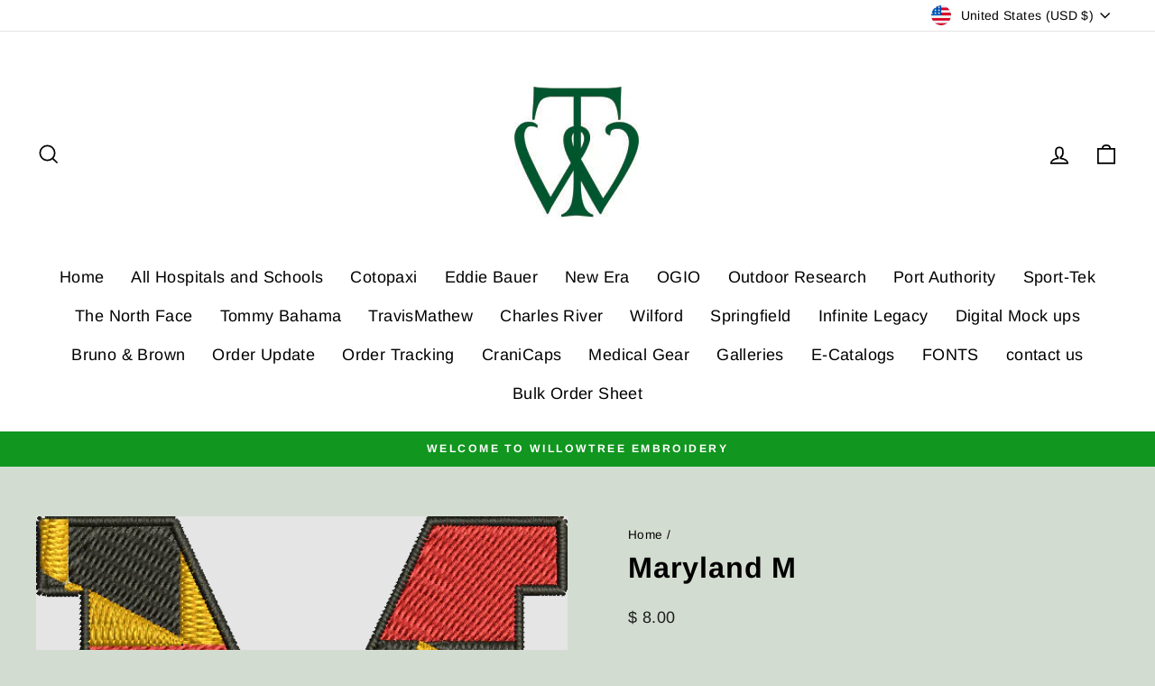

--- FILE ---
content_type: text/css
request_url: https://www.wtembroidery.com/cdn/shop/t/119/assets/w3-customizer-styles.css?v=157380086666928862211650019833
body_size: -545
content:
.po-customizer-tab-wrapper{margin-top:10px;margin-bottom:10px;overflow:hidden;text-align:center}.po-customizer-tab-wrapper a{display:inline-block;padding:8px 14px;border-radius:25px;margin-right:5px;color:#fff;background-color:#888;text-decoration:none!important;font-size:18px;line-height:1!important;position:static!important;top:initial!important;left:initial!important;width:auto!important}.po-customizer-tab-wrapper a img{float:left;width:20px!important;filter:invert(100%);background:none!important;position:static!important;top:initial!important;left:initial!important}.po-customizer-tab-wrapper a.tab-active{color:#fff;background-color:#1c2a67}.po-customizer-tab-wrapper a.tab-active:hover span{color:#fff}.po-customizer-tab-wrapper a:hover span{color:#555}.po-customizer-tab-wrapper a:last-child{margin-right:0}.po-customizer-tab-wrapper a.tab-active img{filter:invert(100%)}.po-customizer-tab-wrapper a span{margin-left:5px;color:#fff}
/*# sourceMappingURL=/cdn/shop/t/119/assets/w3-customizer-styles.css.map?v=157380086666928862211650019833 */


--- FILE ---
content_type: text/plain; charset=utf-8
request_url: https://productoptions.w3apps.co/api/imagecustomizer?productID=9346207442&shopName=wtembroidery-com&callback=jQuery191045516684828819853_1768419476013&_=1768419476015
body_size: -38
content:
jQuery191045516684828819853_1768419476013("{}")

--- FILE ---
content_type: application/javascript; charset=utf-8
request_url: https://www.wtembroidery.com/products/maryland-m-1.json?callback=jQuery191045516684828819853_1768419476013&_=1768419476014
body_size: 548
content:
/**/jQuery191045516684828819853_1768419476013({"product":{"id":9346207442,"title":"Maryland M","body_html":"","vendor":"wtembroidery.com","product_type":"","created_at":"2017-04-26T21:13:12-04:00","handle":"maryland-m-1","updated_at":"2026-01-14T14:37:56-05:00","published_at":"2017-04-26T21:12:42-04:00","template_suffix":"","published_scope":"web","tags":"","variants":[{"id":33630332498,"product_id":9346207442,"title":"Default Title","price":"8.00","sku":"","position":1,"inventory_policy":"continue","compare_at_price":"","fulfillment_service":"manual","inventory_management":"shopify","option1":"Default Title","option2":null,"option3":null,"created_at":"2017-04-26T21:13:12-04:00","updated_at":"2026-01-14T14:37:56-05:00","taxable":true,"barcode":"","grams":0,"image_id":null,"weight":0.0,"weight_unit":"lb","inventory_quantity":-488,"old_inventory_quantity":-488,"requires_shipping":true,"price_currency":"USD","compare_at_price_currency":""}],"options":[{"id":11240289554,"product_id":9346207442,"name":"Title","position":1,"values":["Default Title"]}],"images":[{"id":20264245650,"product_id":9346207442,"position":1,"created_at":"2017-04-26T21:13:14-04:00","updated_at":"2020-08-09T14:25:19-04:00","alt":null,"width":542,"height":495,"src":"https:\/\/cdn.shopify.com\/s\/files\/1\/1006\/6882\/products\/Maryland_Medicine.PNG?v=1596997519","variant_ids":[]}],"image":{"id":20264245650,"product_id":9346207442,"position":1,"created_at":"2017-04-26T21:13:14-04:00","updated_at":"2020-08-09T14:25:19-04:00","alt":null,"width":542,"height":495,"src":"https:\/\/cdn.shopify.com\/s\/files\/1\/1006\/6882\/products\/Maryland_Medicine.PNG?v=1596997519","variant_ids":[]}}})